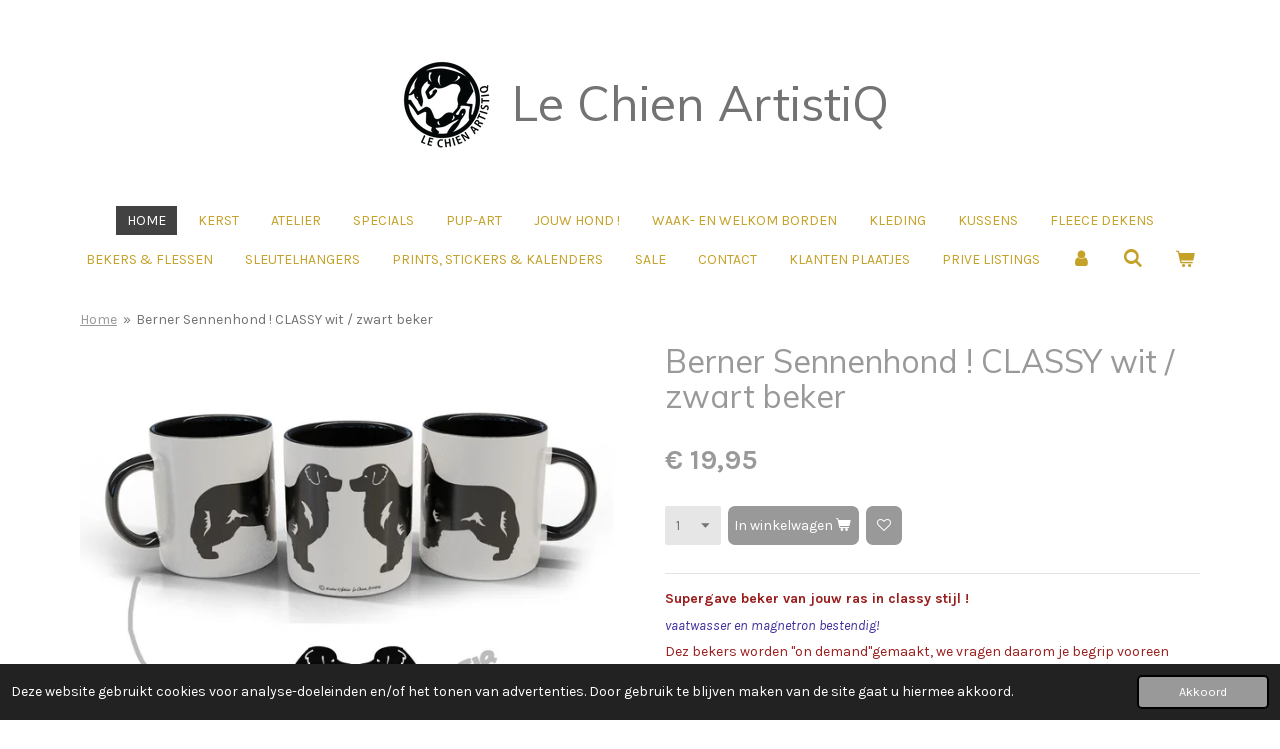

--- FILE ---
content_type: text/html; charset=UTF-8
request_url: https://www.lechienartistiq.nl/product/2829918/berner-sennenhond-classy-wit-zwart-beker
body_size: 15057
content:
<!DOCTYPE html>
<html lang="nl">
    <head>
        <meta http-equiv="Content-Type" content="text/html; charset=utf-8">
        <meta name="viewport" content="width=device-width, initial-scale=1.0, maximum-scale=5.0">
        <meta http-equiv="X-UA-Compatible" content="IE=edge">
        <link rel="canonical" href="https://www.lechienartistiq.nl/product/2829918/berner-sennenhond-classy-wit-zwart-beker">
        <link rel="sitemap" type="application/xml" href="https://www.lechienartistiq.nl/sitemap.xml">
        <meta property="og:title" content="Berner Sennenhond ! CLASSY wit / zwart beker | Le Chien Artistiq">
        <meta property="og:url" content="https://www.lechienartistiq.nl/product/2829918/berner-sennenhond-classy-wit-zwart-beker">
        <base href="https://www.lechienartistiq.nl/">
        <meta name="description" property="og:description" content="Supergave beker van jouw ras in classy stijl !
vaatwasser en magnetron bestendig!
Dez bekers worden &quot;on demand&quot;gemaakt, we vragen daarom je begrip vooreen levertijd van 3-4 weken na je bestelling.
kleuren kunnen in het echt afwijken door schermresolutie, lichtval, inkt en het bedrukte materiaal.
De kleuren zijn in het echt helderder en glanzender :)">
                <script nonce="70c6d5eedf2ef15c36c7374efd7fc089">
            
            window.JOUWWEB = window.JOUWWEB || {};
            window.JOUWWEB.application = window.JOUWWEB.application || {};
            window.JOUWWEB.application = {"backends":[{"domain":"jouwweb.nl","freeDomain":"jouwweb.site"},{"domain":"webador.com","freeDomain":"webadorsite.com"},{"domain":"webador.de","freeDomain":"webadorsite.com"},{"domain":"webador.fr","freeDomain":"webadorsite.com"},{"domain":"webador.es","freeDomain":"webadorsite.com"},{"domain":"webador.it","freeDomain":"webadorsite.com"},{"domain":"jouwweb.be","freeDomain":"jouwweb.site"},{"domain":"webador.ie","freeDomain":"webadorsite.com"},{"domain":"webador.co.uk","freeDomain":"webadorsite.com"},{"domain":"webador.at","freeDomain":"webadorsite.com"},{"domain":"webador.be","freeDomain":"webadorsite.com"},{"domain":"webador.ch","freeDomain":"webadorsite.com"},{"domain":"webador.ch","freeDomain":"webadorsite.com"},{"domain":"webador.mx","freeDomain":"webadorsite.com"},{"domain":"webador.com","freeDomain":"webadorsite.com"},{"domain":"webador.dk","freeDomain":"webadorsite.com"},{"domain":"webador.se","freeDomain":"webadorsite.com"},{"domain":"webador.no","freeDomain":"webadorsite.com"},{"domain":"webador.fi","freeDomain":"webadorsite.com"},{"domain":"webador.ca","freeDomain":"webadorsite.com"},{"domain":"webador.ca","freeDomain":"webadorsite.com"},{"domain":"webador.pl","freeDomain":"webadorsite.com"},{"domain":"webador.com.au","freeDomain":"webadorsite.com"},{"domain":"webador.nz","freeDomain":"webadorsite.com"}],"editorLocale":"nl-NL","editorTimezone":"Europe\/Amsterdam","editorLanguage":"nl","analytics4TrackingId":"G-E6PZPGE4QM","analyticsDimensions":[],"backendDomain":"www.jouwweb.nl","backendShortDomain":"jouwweb.nl","backendKey":"jouwweb-nl","freeWebsiteDomain":"jouwweb.site","noSsl":false,"build":{"reference":"bdb0db9"},"linkHostnames":["www.jouwweb.nl","www.webador.com","www.webador.de","www.webador.fr","www.webador.es","www.webador.it","www.jouwweb.be","www.webador.ie","www.webador.co.uk","www.webador.at","www.webador.be","www.webador.ch","fr.webador.ch","www.webador.mx","es.webador.com","www.webador.dk","www.webador.se","www.webador.no","www.webador.fi","www.webador.ca","fr.webador.ca","www.webador.pl","www.webador.com.au","www.webador.nz"],"assetsUrl":"https:\/\/assets.jwwb.nl","loginUrl":"https:\/\/www.jouwweb.nl\/inloggen","publishUrl":"https:\/\/www.jouwweb.nl\/v2\/website\/1136941\/publish-proxy","adminUserOrIp":false,"pricing":{"plans":{"lite":{"amount":"700","currency":"EUR"},"pro":{"amount":"1200","currency":"EUR"},"business":{"amount":"2400","currency":"EUR"}},"yearlyDiscount":{"price":{"amount":"4800","currency":"EUR"},"ratio":0.17,"percent":"17%","discountPrice":{"amount":"4800","currency":"EUR"},"termPricePerMonth":{"amount":"2400","currency":"EUR"},"termPricePerYear":{"amount":"24000","currency":"EUR"}}},"hcUrl":{"add-product-variants":"https:\/\/help.jouwweb.nl\/hc\/nl\/articles\/28594307773201","basic-vs-advanced-shipping":"https:\/\/help.jouwweb.nl\/hc\/nl\/articles\/28594268794257","html-in-head":"https:\/\/help.jouwweb.nl\/hc\/nl\/articles\/28594336422545","link-domain-name":"https:\/\/help.jouwweb.nl\/hc\/nl\/articles\/28594325307409","optimize-for-mobile":"https:\/\/help.jouwweb.nl\/hc\/nl\/articles\/28594312927121","seo":"https:\/\/help.jouwweb.nl\/hc\/nl\/sections\/28507243966737","transfer-domain-name":"https:\/\/help.jouwweb.nl\/hc\/nl\/articles\/28594325232657","website-not-secure":"https:\/\/help.jouwweb.nl\/hc\/nl\/articles\/28594252935825"}};
            window.JOUWWEB.brand = {"type":"jouwweb","name":"JouwWeb","domain":"JouwWeb.nl","supportEmail":"support@jouwweb.nl"};
                    
                window.JOUWWEB = window.JOUWWEB || {};
                window.JOUWWEB.websiteRendering = {"locale":"nl-NL","timezone":"Europe\/Amsterdam","routes":{"api\/upload\/product-field":"\/_api\/upload\/product-field","checkout\/cart":"\/winkelwagen","payment":"\/bestelling-afronden\/:publicOrderId","payment\/forward":"\/bestelling-afronden\/:publicOrderId\/forward","public-order":"\/bestelling\/:publicOrderId","checkout\/authorize":"\/winkelwagen\/authorize\/:gateway","wishlist":"\/verlanglijst"}};
                                                    window.JOUWWEB.website = {"id":1136941,"locale":"nl-NL","enabled":true,"title":"Le Chien Artistiq","hasTitle":true,"roleOfLoggedInUser":null,"ownerLocale":"nl-NL","plan":"business","freeWebsiteDomain":"jouwweb.site","backendKey":"jouwweb-nl","currency":"EUR","defaultLocale":"nl-NL","url":"https:\/\/www.lechienartistiq.nl\/","homepageSegmentId":4446896,"category":"webshop","isOffline":false,"isPublished":true,"locales":["nl-NL"],"allowed":{"ads":false,"credits":true,"externalLinks":true,"slideshow":true,"customDefaultSlideshow":true,"hostedAlbums":true,"moderators":true,"mailboxQuota":10,"statisticsVisitors":true,"statisticsDetailed":true,"statisticsMonths":-1,"favicon":true,"password":true,"freeDomains":0,"freeMailAccounts":1,"canUseLanguages":true,"fileUpload":true,"legacyFontSize":false,"webshop":true,"products":-1,"imageText":false,"search":true,"audioUpload":true,"videoUpload":5000,"allowDangerousForms":false,"allowHtmlCode":true,"mobileBar":true,"sidebar":false,"poll":false,"allowCustomForms":true,"allowBusinessListing":true,"allowCustomAnalytics":true,"allowAccountingLink":true,"digitalProducts":true,"sitemapElement":false},"mobileBar":{"enabled":true,"theme":"accent","email":{"active":true,"value":"hello@lechienartistiq.nl"},"location":{"active":false},"phone":{"active":false},"whatsapp":{"active":true,"value":"+31623922419"},"social":{"active":true,"network":"facebook","value":"groups\/lechienartistiqNL"}},"webshop":{"enabled":true,"currency":"EUR","taxEnabled":true,"taxInclusive":true,"vatDisclaimerVisible":false,"orderNotice":"<p>Indien je speciale wensen hebt kun je deze doorgeven via het Opmerkingen-veld in de laatste stap.<\/p>","orderConfirmation":null,"freeShipping":false,"freeShippingAmount":"0.00","shippingDisclaimerVisible":false,"pickupAllowed":false,"couponAllowed":true,"detailsPageAvailable":true,"socialMediaVisible":true,"termsPage":null,"termsPageUrl":null,"extraTerms":null,"pricingVisible":true,"orderButtonVisible":true,"shippingAdvanced":false,"shippingAdvancedBackEnd":false,"soldOutVisible":true,"backInStockNotificationEnabled":false,"canAddProducts":true,"nextOrderNumber":20260001,"allowedServicePoints":[],"sendcloudConfigured":false,"sendcloudFallbackPublicKey":"a3d50033a59b4a598f1d7ce7e72aafdf","taxExemptionAllowed":false,"invoiceComment":"Le Chien ArtistiQ is not responsibe for TAX \/ VAT charged by your country.","emptyCartVisible":true,"minimumOrderPrice":null,"productNumbersEnabled":false,"wishlistEnabled":true,"hideTaxOnCart":false},"isTreatedAsWebshop":true};                            window.JOUWWEB.cart = {"products":[],"coupon":null,"shippingCountryCode":null,"shippingChoice":null,"breakdown":[]};                            window.JOUWWEB.scripts = ["website-rendering\/webshop"];                        window.parent.JOUWWEB.colorPalette = window.JOUWWEB.colorPalette;
        </script>
                <title>Berner Sennenhond ! CLASSY wit / zwart beker | Le Chien Artistiq</title>
                                                                            <meta property="og:image" content="https&#x3A;&#x2F;&#x2F;primary.jwwb.nl&#x2F;public&#x2F;w&#x2F;u&#x2F;g&#x2F;temp-adcczaruzgzwmeqzxtij&#x2F;yxnhtf&#x2F;classic-berner.jpg">
                                    <meta name="twitter:card" content="summary_large_image">
                        <meta property="twitter:image" content="https&#x3A;&#x2F;&#x2F;primary.jwwb.nl&#x2F;public&#x2F;w&#x2F;u&#x2F;g&#x2F;temp-adcczaruzgzwmeqzxtij&#x2F;yxnhtf&#x2F;classic-berner.jpg">
                                                    <script>
document.addEventListener('contextmenu',function(e){e.preventDefault();e.stopPropagation();});
document.addEventListener('copy',function(e){e.preventDefault();e.stopPropagation();});
document.addEventListener('cut',function(e){e.preventDefault();e.stopPropagation();});
</script>
<style>
.jw-album-image img, .jw-element-image img { pointer-events: none; -webkit-touch-callout: none; }
.pswp__share-tooltip .pswp__share--download { display: none; }
</style>                            <script src="https://plausible.io/js/script.manual.js" nonce="70c6d5eedf2ef15c36c7374efd7fc089" data-turbo-track="reload" defer data-domain="shard16.jouwweb.nl"></script>
<link rel="stylesheet" type="text/css" href="https://gfonts.jwwb.nl/css?display=fallback&amp;family=Karla%3A400%2C700%2C400italic%2C700italic%7CMuli%3A400%2C700%2C400italic%2C700italic" nonce="70c6d5eedf2ef15c36c7374efd7fc089" data-turbo-track="dynamic">
<script src="https://assets.jwwb.nl/assets/build/website-rendering/nl-NL.js?bust=af8dcdef13a1895089e9" nonce="70c6d5eedf2ef15c36c7374efd7fc089" data-turbo-track="reload" defer></script>
<script src="https://assets.jwwb.nl/assets/website-rendering/runtime.cee983c75391f900fb05.js?bust=4ce5de21b577bc4120dd" nonce="70c6d5eedf2ef15c36c7374efd7fc089" data-turbo-track="reload" defer></script>
<script src="https://assets.jwwb.nl/assets/website-rendering/812.881ee67943804724d5af.js?bust=78ab7ad7d6392c42d317" nonce="70c6d5eedf2ef15c36c7374efd7fc089" data-turbo-track="reload" defer></script>
<script src="https://assets.jwwb.nl/assets/website-rendering/main.5cc2a9179e0462270809.js?bust=47fa63093185ee0400ae" nonce="70c6d5eedf2ef15c36c7374efd7fc089" data-turbo-track="reload" defer></script>
<link rel="preload" href="https://assets.jwwb.nl/assets/website-rendering/styles.c611799110a447e67981.css?bust=226f06dc4f39cd5a64cc" as="style">
<link rel="preload" href="https://assets.jwwb.nl/assets/website-rendering/fonts/icons-website-rendering/font/website-rendering.woff2?bust=bd2797014f9452dadc8e" as="font" crossorigin>
<link rel="preconnect" href="https://gfonts.jwwb.nl">
<link rel="stylesheet" type="text/css" href="https://assets.jwwb.nl/assets/website-rendering/styles.c611799110a447e67981.css?bust=226f06dc4f39cd5a64cc" nonce="70c6d5eedf2ef15c36c7374efd7fc089" data-turbo-track="dynamic">
<link rel="preconnect" href="https://assets.jwwb.nl">
<link rel="stylesheet" type="text/css" href="https://primary.jwwb.nl/public/w/u/g/temp-adcczaruzgzwmeqzxtij/style.css?bust=1768823975" nonce="70c6d5eedf2ef15c36c7374efd7fc089" data-turbo-track="dynamic">    </head>
    <body
        id="top"
        class="jw-is-no-slideshow jw-header-is-image-text jw-is-segment-product jw-is-frontend jw-is-no-sidebar jw-is-no-messagebar jw-is-no-touch-device jw-is-no-mobile"
                                    data-jouwweb-page="2829918"
                                                data-jouwweb-segment-id="2829918"
                                                data-jouwweb-segment-type="product"
                                                data-template-threshold="1020"
                                                data-template-name="clean&#x7C;minimal"
                            itemscope
        itemtype="https://schema.org/Product"
    >
                                    <meta itemprop="url" content="https://www.lechienartistiq.nl/product/2829918/berner-sennenhond-classy-wit-zwart-beker">
        <a href="#main-content" class="jw-skip-link">
            Ga direct naar de hoofdinhoud        </a>
        <div class="jw-background"></div>
        <div class="jw-body">
            <div class="jw-mobile-menu jw-mobile-is-text js-mobile-menu">
            <button
            type="button"
            class="jw-mobile-menu__button jw-mobile-toggle"
            aria-label="Open / sluit menu"
        >
            <span class="jw-icon-burger"></span>
        </button>
        <div class="jw-mobile-header jw-mobile-header--image-text">
        <a            class="jw-mobile-header-content"
                            href="/"
                        >
                            <img class="jw-mobile-logo jw-mobile-logo--square" src="https://primary.jwwb.nl/public/w/u/g/temp-adcczaruzgzwmeqzxtij/kvq0lm/logo-1-01.png?enable-io=true&amp;enable=upscale&amp;height=70" srcset="https://primary.jwwb.nl/public/w/u/g/temp-adcczaruzgzwmeqzxtij/kvq0lm/logo-1-01.png?enable-io=true&amp;enable=upscale&amp;height=70 1x, https://primary.jwwb.nl/public/w/u/g/temp-adcczaruzgzwmeqzxtij/kvq0lm/logo-1-01.png?enable-io=true&amp;enable=upscale&amp;height=140&amp;quality=70 2x" alt="Le Chien Artistiq" title="Le Chien Artistiq">                                        <div class="jw-mobile-text">
                    Le Chien ArtistiQ                </div>
                    </a>
    </div>

        <a
        href="/winkelwagen"
        class="jw-mobile-menu__button jw-mobile-header-cart"
        aria-label="Bekijk winkelwagen"
    >
        <span class="jw-icon-badge-wrapper">
            <span class="website-rendering-icon-basket" aria-hidden="true"></span>
            <span class="jw-icon-badge hidden" aria-hidden="true"></span>
        </span>
    </a>
    
    </div>
    <div class="jw-mobile-menu-search jw-mobile-menu-search--hidden">
        <form
            action="/zoeken"
            method="get"
            class="jw-mobile-menu-search__box"
        >
            <input
                type="text"
                name="q"
                value=""
                placeholder="Zoeken..."
                class="jw-mobile-menu-search__input"
                aria-label="Zoeken"
            >
            <button type="submit" class="jw-btn jw-btn--style-flat jw-mobile-menu-search__button" aria-label="Zoeken">
                <span class="website-rendering-icon-search" aria-hidden="true"></span>
            </button>
            <button type="button" class="jw-btn jw-btn--style-flat jw-mobile-menu-search__button js-cancel-search" aria-label="Zoekopdracht annuleren">
                <span class="website-rendering-icon-cancel" aria-hidden="true"></span>
            </button>
        </form>
    </div>
            <div class="topmenu">
    <header>
        <div class="topmenu-inner js-topbar-content-container">
            <div class="jw-header-logo">
            <div
    id="jw-header-image-container"
    class="jw-header jw-header-image jw-header-image-toggle"
    style="flex-basis: 100px; max-width: 100px; flex-shrink: 1;"
>
            <a href="/">
        <img id="jw-header-image" data-image-id="60863800" srcset="https://primary.jwwb.nl/public/w/u/g/temp-adcczaruzgzwmeqzxtij/kvq0lm/logo-1-01.png?enable-io=true&amp;width=100 100w, https://primary.jwwb.nl/public/w/u/g/temp-adcczaruzgzwmeqzxtij/kvq0lm/logo-1-01.png?enable-io=true&amp;width=200 200w" class="jw-header-image" title="Le Chien Artistiq" style="" sizes="100px" width="100" height="100" intrinsicsize="100.00 x 100.00" alt="Le Chien Artistiq">                </a>
    </div>
        <div
    class="jw-header jw-header-title-container jw-header-text jw-header-text-toggle"
    data-stylable="true"
>
    <a        id="jw-header-title"
        class="jw-header-title"
                    href="/"
            >
        Le Chien ArtistiQ    </a>
</div>
</div>
            <nav class="menu jw-menu-copy">
                <ul
    id="jw-menu"
    class="jw-menu jw-menu-horizontal"
            >
            <li
    class="jw-menu-item jw-menu-is-active"
>
        <a        class="jw-menu-link js-active-menu-item"
        href="/"                                            data-page-link-id="4446896"
                            >
                <span class="">
            Home        </span>
            </a>
                </li>
            <li
    class="jw-menu-item"
>
        <a        class="jw-menu-link"
        href="/kerst"                                            data-page-link-id="31864960"
                            >
                <span class="">
            Kerst        </span>
            </a>
                </li>
            <li
    class="jw-menu-item"
>
        <a        class="jw-menu-link"
        href="/atelier"                                            data-page-link-id="8556390"
                            >
                <span class="">
            ATELIER        </span>
            </a>
                </li>
            <li
    class="jw-menu-item"
>
        <a        class="jw-menu-link"
        href="/specials"                                            data-page-link-id="15787440"
                            >
                <span class="">
            Specials        </span>
            </a>
                </li>
            <li
    class="jw-menu-item"
>
        <a        class="jw-menu-link"
        href="/pup-art"                                            data-page-link-id="4446934"
                            >
                <span class="">
            PUP-ART        </span>
            </a>
                </li>
            <li
    class="jw-menu-item"
>
        <a        class="jw-menu-link"
        href="/jouw-hond"                                            data-page-link-id="6822512"
                            >
                <span class="">
            JOUW HOND !        </span>
            </a>
                </li>
            <li
    class="jw-menu-item"
>
        <a        class="jw-menu-link"
        href="/waak-en-welkom-borden"                                            data-page-link-id="7982179"
                            >
                <span class="">
            WAAK- en WELKOM BORDEN        </span>
            </a>
                </li>
            <li
    class="jw-menu-item"
>
        <a        class="jw-menu-link"
        href="/kleding"                                            data-page-link-id="6795944"
                            >
                <span class="">
            KLEDING        </span>
            </a>
                </li>
            <li
    class="jw-menu-item"
>
        <a        class="jw-menu-link"
        href="/kussens"                                            data-page-link-id="5834213"
                            >
                <span class="">
            KUSSENS        </span>
            </a>
                </li>
            <li
    class="jw-menu-item"
>
        <a        class="jw-menu-link"
        href="/fleece-dekens"                                            data-page-link-id="26954684"
                            >
                <span class="">
            FLEECE DEKENS        </span>
            </a>
                </li>
            <li
    class="jw-menu-item"
>
        <a        class="jw-menu-link"
        href="/bekers-flessen"                                            data-page-link-id="7982256"
                            >
                <span class="">
            BEKERS &amp; FLESSEN        </span>
            </a>
                </li>
            <li
    class="jw-menu-item"
>
        <a        class="jw-menu-link"
        href="/sleutelhangers"                                            data-page-link-id="8556504"
                            >
                <span class="">
            SLEUTELHANGERS        </span>
            </a>
                </li>
            <li
    class="jw-menu-item"
>
        <a        class="jw-menu-link"
        href="/prints-stickers-kalenders"                                            data-page-link-id="7982297"
                            >
                <span class="">
            PRINTS, STICKERS &amp; KALENDERS        </span>
            </a>
                </li>
            <li
    class="jw-menu-item"
>
        <a        class="jw-menu-link"
        href="/sale"                                            data-page-link-id="7982333"
                            >
                <span class="">
            SALE        </span>
            </a>
                </li>
            <li
    class="jw-menu-item"
>
        <a        class="jw-menu-link"
        href="/contact"                                            data-page-link-id="4610616"
                            >
                <span class="">
            Contact        </span>
            </a>
                </li>
            <li
    class="jw-menu-item"
>
        <a        class="jw-menu-link"
        href="/klanten-plaatjes"                                            data-page-link-id="9735037"
                            >
                <span class="">
            Klanten Plaatjes        </span>
            </a>
                </li>
            <li
    class="jw-menu-item"
>
        <a        class="jw-menu-link"
        href="/prive-listings"                                            data-page-link-id="10513840"
                            >
                <span class="">
            Prive Listings        </span>
            </a>
                </li>
            <li
    class="jw-menu-item"
>
        <a        class="jw-menu-link jw-menu-link--icon"
        href="/account"                                                            title="Account"
            >
                                <span class="website-rendering-icon-user"></span>
                            <span class="hidden-desktop-horizontal-menu">
            Account        </span>
            </a>
                </li>
            <li
    class="jw-menu-item jw-menu-search-item"
>
        <button        class="jw-menu-link jw-menu-link--icon jw-text-button"
                                                                    title="Zoeken"
            >
                                <span class="website-rendering-icon-search"></span>
                            <span class="hidden-desktop-horizontal-menu">
            Zoeken        </span>
            </button>
                
            <div class="jw-popover-container jw-popover-container--inline is-hidden">
                <div class="jw-popover-backdrop"></div>
                <div class="jw-popover">
                    <div class="jw-popover__arrow"></div>
                    <div class="jw-popover__content jw-section-white">
                        <form  class="jw-search" action="/zoeken" method="get">
                            
                            <input class="jw-search__input" type="text" name="q" value="" placeholder="Zoeken..." aria-label="Zoeken" >
                            <button class="jw-search__submit" type="submit" aria-label="Zoeken">
                                <span class="website-rendering-icon-search" aria-hidden="true"></span>
                            </button>
                        </form>
                    </div>
                </div>
            </div>
                        </li>
            <li
    class="jw-menu-item jw-menu-wishlist-item js-menu-wishlist-item jw-menu-wishlist-item--hidden"
>
        <a        class="jw-menu-link jw-menu-link--icon"
        href="/verlanglijst"                                                            title="Verlanglijst"
            >
                                    <span class="jw-icon-badge-wrapper">
                        <span class="website-rendering-icon-heart"></span>
                                            <span class="jw-icon-badge hidden">
                    0                </span>
                            <span class="hidden-desktop-horizontal-menu">
            Verlanglijst        </span>
            </a>
                </li>
            <li
    class="jw-menu-item js-menu-cart-item "
>
        <a        class="jw-menu-link jw-menu-link--icon"
        href="/winkelwagen"                                                            title="Winkelwagen"
            >
                                    <span class="jw-icon-badge-wrapper">
                        <span class="website-rendering-icon-basket"></span>
                                            <span class="jw-icon-badge hidden">
                    0                </span>
                            <span class="hidden-desktop-horizontal-menu">
            Winkelwagen        </span>
            </a>
                </li>
    
    </ul>

    <script nonce="70c6d5eedf2ef15c36c7374efd7fc089" id="jw-mobile-menu-template" type="text/template">
        <ul id="jw-menu" class="jw-menu jw-menu-horizontal jw-menu-spacing--mobile-bar">
                            <li
    class="jw-menu-item jw-menu-search-item"
>
                
                 <li class="jw-menu-item jw-mobile-menu-search-item">
                    <form class="jw-search" action="/zoeken" method="get">
                        <input class="jw-search__input" type="text" name="q" value="" placeholder="Zoeken..." aria-label="Zoeken">
                        <button class="jw-search__submit" type="submit" aria-label="Zoeken">
                            <span class="website-rendering-icon-search" aria-hidden="true"></span>
                        </button>
                    </form>
                </li>
                        </li>
                            <li
    class="jw-menu-item jw-menu-is-active"
>
        <a        class="jw-menu-link js-active-menu-item"
        href="/"                                            data-page-link-id="4446896"
                            >
                <span class="">
            Home        </span>
            </a>
                </li>
                            <li
    class="jw-menu-item"
>
        <a        class="jw-menu-link"
        href="/kerst"                                            data-page-link-id="31864960"
                            >
                <span class="">
            Kerst        </span>
            </a>
                </li>
                            <li
    class="jw-menu-item"
>
        <a        class="jw-menu-link"
        href="/atelier"                                            data-page-link-id="8556390"
                            >
                <span class="">
            ATELIER        </span>
            </a>
                </li>
                            <li
    class="jw-menu-item"
>
        <a        class="jw-menu-link"
        href="/specials"                                            data-page-link-id="15787440"
                            >
                <span class="">
            Specials        </span>
            </a>
                </li>
                            <li
    class="jw-menu-item"
>
        <a        class="jw-menu-link"
        href="/pup-art"                                            data-page-link-id="4446934"
                            >
                <span class="">
            PUP-ART        </span>
            </a>
                </li>
                            <li
    class="jw-menu-item"
>
        <a        class="jw-menu-link"
        href="/jouw-hond"                                            data-page-link-id="6822512"
                            >
                <span class="">
            JOUW HOND !        </span>
            </a>
                </li>
                            <li
    class="jw-menu-item"
>
        <a        class="jw-menu-link"
        href="/waak-en-welkom-borden"                                            data-page-link-id="7982179"
                            >
                <span class="">
            WAAK- en WELKOM BORDEN        </span>
            </a>
                </li>
                            <li
    class="jw-menu-item"
>
        <a        class="jw-menu-link"
        href="/kleding"                                            data-page-link-id="6795944"
                            >
                <span class="">
            KLEDING        </span>
            </a>
                </li>
                            <li
    class="jw-menu-item"
>
        <a        class="jw-menu-link"
        href="/kussens"                                            data-page-link-id="5834213"
                            >
                <span class="">
            KUSSENS        </span>
            </a>
                </li>
                            <li
    class="jw-menu-item"
>
        <a        class="jw-menu-link"
        href="/fleece-dekens"                                            data-page-link-id="26954684"
                            >
                <span class="">
            FLEECE DEKENS        </span>
            </a>
                </li>
                            <li
    class="jw-menu-item"
>
        <a        class="jw-menu-link"
        href="/bekers-flessen"                                            data-page-link-id="7982256"
                            >
                <span class="">
            BEKERS &amp; FLESSEN        </span>
            </a>
                </li>
                            <li
    class="jw-menu-item"
>
        <a        class="jw-menu-link"
        href="/sleutelhangers"                                            data-page-link-id="8556504"
                            >
                <span class="">
            SLEUTELHANGERS        </span>
            </a>
                </li>
                            <li
    class="jw-menu-item"
>
        <a        class="jw-menu-link"
        href="/prints-stickers-kalenders"                                            data-page-link-id="7982297"
                            >
                <span class="">
            PRINTS, STICKERS &amp; KALENDERS        </span>
            </a>
                </li>
                            <li
    class="jw-menu-item"
>
        <a        class="jw-menu-link"
        href="/sale"                                            data-page-link-id="7982333"
                            >
                <span class="">
            SALE        </span>
            </a>
                </li>
                            <li
    class="jw-menu-item"
>
        <a        class="jw-menu-link"
        href="/contact"                                            data-page-link-id="4610616"
                            >
                <span class="">
            Contact        </span>
            </a>
                </li>
                            <li
    class="jw-menu-item"
>
        <a        class="jw-menu-link"
        href="/klanten-plaatjes"                                            data-page-link-id="9735037"
                            >
                <span class="">
            Klanten Plaatjes        </span>
            </a>
                </li>
                            <li
    class="jw-menu-item"
>
        <a        class="jw-menu-link"
        href="/prive-listings"                                            data-page-link-id="10513840"
                            >
                <span class="">
            Prive Listings        </span>
            </a>
                </li>
                            <li
    class="jw-menu-item"
>
        <a        class="jw-menu-link jw-menu-link--icon"
        href="/account"                                                            title="Account"
            >
                                <span class="website-rendering-icon-user"></span>
                            <span class="hidden-desktop-horizontal-menu">
            Account        </span>
            </a>
                </li>
                            <li
    class="jw-menu-item jw-menu-wishlist-item js-menu-wishlist-item jw-menu-wishlist-item--hidden"
>
        <a        class="jw-menu-link jw-menu-link--icon"
        href="/verlanglijst"                                                            title="Verlanglijst"
            >
                                    <span class="jw-icon-badge-wrapper">
                        <span class="website-rendering-icon-heart"></span>
                                            <span class="jw-icon-badge hidden">
                    0                </span>
                            <span class="hidden-desktop-horizontal-menu">
            Verlanglijst        </span>
            </a>
                </li>
            
                    </ul>
    </script>
            </nav>
        </div>
    </header>
</div>
<script nonce="70c6d5eedf2ef15c36c7374efd7fc089">
    var backgroundElement = document.querySelector('.jw-background');

    JOUWWEB.templateConfig = {
        header: {
            selector: '.topmenu',
            mobileSelector: '.jw-mobile-menu',
            updatePusher: function (height, state) {

                if (state === 'desktop') {
                    // Expose the header height as a custom property so
                    // we can use this to set the background height in CSS.
                    if (backgroundElement && height) {
                        backgroundElement.setAttribute('style', '--header-height: ' + height + 'px;');
                    }
                } else if (state === 'mobile') {
                    $('.jw-menu-clone .jw-menu').css('margin-top', height);
                }
            },
        },
    };
</script>
<div class="main-content">
    
<main id="main-content" class="block-content">
    <div data-section-name="content" class="jw-section jw-section-content jw-responsive">
        <div class="jw-strip jw-strip--default jw-strip--style-color jw-strip--primary jw-strip--color-default jw-strip--padding-start"><div class="jw-strip__content-container"><div class="jw-strip__content jw-responsive">    
                        <nav class="jw-breadcrumbs" aria-label="Kruimelpad"><ol><li><a href="/" class="jw-breadcrumbs__link">Home</a></li><li><span class="jw-breadcrumbs__separator" aria-hidden="true">&raquo;</span><a href="/product/2829918/berner-sennenhond-classy-wit-zwart-beker" class="jw-breadcrumbs__link jw-breadcrumbs__link--current" aria-current="page">Berner Sennenhond ! CLASSY wit / zwart beker</a></li></ol></nav>    <div
        class="product-page js-product-container"
        data-webshop-product="&#x7B;&quot;id&quot;&#x3A;2829918,&quot;title&quot;&#x3A;&quot;Berner&#x20;Sennenhond&#x20;&#x21;&#x20;CLASSY&#x20;wit&#x20;&#x5C;&#x2F;&#x20;zwart&#x20;beker&quot;,&quot;url&quot;&#x3A;&quot;&#x5C;&#x2F;product&#x5C;&#x2F;2829918&#x5C;&#x2F;berner-sennenhond-classy-wit-zwart-beker&quot;,&quot;variants&quot;&#x3A;&#x5B;&#x7B;&quot;id&quot;&#x3A;9571131,&quot;stock&quot;&#x3A;0,&quot;limited&quot;&#x3A;false,&quot;propertyValueIds&quot;&#x3A;&#x5B;&#x5D;&#x7D;&#x5D;,&quot;image&quot;&#x3A;&#x7B;&quot;id&quot;&#x3A;33630779,&quot;url&quot;&#x3A;&quot;https&#x3A;&#x5C;&#x2F;&#x5C;&#x2F;primary.jwwb.nl&#x5C;&#x2F;public&#x5C;&#x2F;w&#x5C;&#x2F;u&#x5C;&#x2F;g&#x5C;&#x2F;temp-adcczaruzgzwmeqzxtij&#x5C;&#x2F;classic-berner.jpg&quot;,&quot;width&quot;&#x3A;800,&quot;height&quot;&#x3A;800&#x7D;&#x7D;"
        data-is-detail-view="1"
    >
                <div class="product-page__top">
            <h1 class="product-page__heading" itemprop="name">
                Berner Sennenhond ! CLASSY wit / zwart beker            </h1>
                                </div>
                                <div class="product-page__image-container">
                <div
                    class="image-gallery image-gallery--single-item"
                    role="group"
                    aria-roledescription="carousel"
                    aria-label="Productafbeeldingen"
                >
                    <div class="image-gallery__main">
                        <div
                            class="image-gallery__slides"
                            aria-live="polite"
                            aria-atomic="false"
                        >
                                                                                            <div
                                    class="image-gallery__slide-container"
                                    role="group"
                                    aria-roledescription="slide"
                                    aria-hidden="false"
                                    aria-label="1 van 1"
                                >
                                    <a
                                        class="image-gallery__slide-item"
                                        href="https://primary.jwwb.nl/public/w/u/g/temp-adcczaruzgzwmeqzxtij/yxnhtf/classic-berner.jpg"
                                        data-width="1181"
                                        data-height="1181"
                                        data-image-id="33630779"
                                        tabindex="0"
                                    >
                                        <div class="image-gallery__slide-image">
                                            <img
                                                                                                    itemprop="image"
                                                    alt="Berner&#x20;Sennenhond&#x20;&#x21;&#x20;CLASSY&#x20;wit&#x20;&#x2F;&#x20;zwart&#x20;beker"
                                                                                                src="https://primary.jwwb.nl/public/w/u/g/temp-adcczaruzgzwmeqzxtij/classic-berner.jpg?enable-io=true&enable=upscale&width=600"
                                                srcset="https://primary.jwwb.nl/public/w/u/g/temp-adcczaruzgzwmeqzxtij/yxnhtf/classic-berner.jpg?enable-io=true&width=600 600w"
                                                sizes="(min-width: 1020px) 50vw, 100vw"
                                                width="1181"
                                                height="1181"
                                            >
                                        </div>
                                    </a>
                                </div>
                                                    </div>
                        <div class="image-gallery__controls">
                            <button
                                type="button"
                                class="image-gallery__control image-gallery__control--prev image-gallery__control--disabled"
                                aria-label="Vorige afbeelding"
                            >
                                <span class="website-rendering-icon-left-open-big"></span>
                            </button>
                            <button
                                type="button"
                                class="image-gallery__control image-gallery__control--next image-gallery__control--disabled"
                                aria-label="Volgende afbeelding"
                            >
                                <span class="website-rendering-icon-right-open-big"></span>
                            </button>
                        </div>
                    </div>
                                    </div>
            </div>
                <div class="product-page__container">
            <div itemprop="offers" itemscope itemtype="https://schema.org/Offer">
                                <meta itemprop="availability" content="https://schema.org/InStock">
                                                        <meta itemprop="price" content="19.95">
                    <meta itemprop="priceCurrency" content="EUR">
                    <div class="product-page__price-container">
                        <div class="product__price js-product-container__price">
                            <span class="product__price__price">€ 19,95</span>
                        </div>
                        <div class="product__free-shipping-motivator js-product-container__free-shipping-motivator"></div>
                    </div>
                                                </div>
                                    <div class="product-page__button-container">
                                    <div
    class="product-quantity-input"
    data-max-shown-quantity="10"
    data-max-quantity="-1"
    data-product-variant-id="9571131"
    data-removable="false"
    >
    <label>
        <span class="product-quantity-input__label">
            Aantal        </span>
        <input
            min="1"
                        value="1"
            class="jw-element-form-input-text product-quantity-input__input"
            type="number"
                    />
        <select
            class="jw-element-form-input-text product-quantity-input__select hidden"
                    >
        </select>
    </label>
    </div>
                                <button
    type="button"
    class="jw-btn product__add-to-cart js-product-container__button jw-btn--size-medium"
    title="In&#x20;winkelwagen"
        >
    <span>In winkelwagen</span>
</button>
                
<button
    type="button"
    class="jw-btn jw-btn--icon-only product__add-to-wishlist js-product-container__wishlist-button jw-btn--size-medium"
    title="Toevoegen&#x20;aan&#x20;verlanglijst"
    aria-label="Toevoegen&#x20;aan&#x20;verlanglijst"
    >
    <span>
        <i class="js-product-container__add-to-wishlist_icon website-rendering-icon-heart-empty" aria-hidden="true"></i>
    </span>
</button>
            </div>
            <div class="product-page__button-notice hidden js-product-container__button-notice"></div>
            
                            <div class="product-page__description" itemprop="description">
                                        <p><strong><span style="color: #9a1e1e;">Supergave beker van jouw ras in classy stijl !</span></strong></p>
<p><span style="color: #3e2f9d;"><em>vaatwasser en magnetron bestendig!</em></span></p>
<p><span style="color: #9a1e1e;">Dez bekers worden "on demand"gemaakt, we vragen daarom je begrip vooreen levertijd van 3-4 weken na je bestelling.</span></p>
<p><span style="color: #3e2f9d;">kleuren kunnen in het echt afwijken door schermresolutie, lichtval, inkt en het bedrukte materiaal.</span></p>
<p><span style="color: #3e2f9d;">De kleuren zijn in het echt helderder en glanzender :)</span></p>                </div>
                                                    <div class="product-page__social">
                    <div
    id="jw-element-"
    data-jw-element-id=""
        class="jw-tree-node jw-element jw-social-share jw-node-is-first-child jw-node-is-last-child"
>
    <div class="jw-element-social-share" style="text-align: left">
    <div class="share-button-container share-button-container--buttons-mini share-button-container--align-left jw-element-content">
                                                                <a
                    class="share-button share-button--facebook jw-element-social-share-button jw-element-social-share-button-facebook "
                                            href=""
                        data-href-template="http://www.facebook.com/sharer/sharer.php?u=[url]"
                                                            rel="nofollow noopener noreferrer"
                    target="_blank"
                >
                    <span class="share-button__icon website-rendering-icon-facebook"></span>
                    <span class="share-button__label">Delen</span>
                </a>
                                                                            <a
                    class="share-button share-button--twitter jw-element-social-share-button jw-element-social-share-button-twitter "
                                            href=""
                        data-href-template="http://x.com/intent/post?text=[url]"
                                                            rel="nofollow noopener noreferrer"
                    target="_blank"
                >
                    <span class="share-button__icon website-rendering-icon-x-logo"></span>
                    <span class="share-button__label">Deel</span>
                </a>
                                                                            <a
                    class="share-button share-button--linkedin jw-element-social-share-button jw-element-social-share-button-linkedin "
                                            href=""
                        data-href-template="http://www.linkedin.com/shareArticle?mini=true&amp;url=[url]"
                                                            rel="nofollow noopener noreferrer"
                    target="_blank"
                >
                    <span class="share-button__icon website-rendering-icon-linkedin"></span>
                    <span class="share-button__label">Share</span>
                </a>
                                                                                        <a
                    class="share-button share-button--whatsapp jw-element-social-share-button jw-element-social-share-button-whatsapp  share-button--mobile-only"
                                            href=""
                        data-href-template="whatsapp://send?text=[url]"
                                                            rel="nofollow noopener noreferrer"
                    target="_blank"
                >
                    <span class="share-button__icon website-rendering-icon-whatsapp"></span>
                    <span class="share-button__label">Delen</span>
                </a>
                                    </div>
    </div>
</div>                </div>
                    </div>
    </div>

    </div></div></div>
<div class="product-page__content">
    <div
    id="jw-element-99260863"
    data-jw-element-id="99260863"
        class="jw-tree-node jw-element jw-strip-root jw-tree-container jw-responsive jw-node-is-first-child jw-node-is-last-child"
>
    <div
    id="jw-element-344020000"
    data-jw-element-id="344020000"
        class="jw-tree-node jw-element jw-strip jw-tree-container jw-tree-container--empty jw-responsive jw-strip--default jw-strip--style-color jw-strip--color-default jw-strip--padding-both jw-node-is-first-child jw-strip--primary jw-node-is-last-child"
>
    <div class="jw-strip__content-container"><div class="jw-strip__content jw-responsive"></div></div></div></div></div>
            </div>
</main>
    </div>
<footer class="block-footer">
    <div
        data-section-name="footer"
        class="jw-section jw-section-footer jw-responsive"
    >
                <div class="jw-strip jw-strip--default jw-strip--style-color jw-strip--primary jw-strip--color-default jw-strip--padding-both"><div class="jw-strip__content-container"><div class="jw-strip__content jw-responsive">            <div
    id="jw-element-77165717"
    data-jw-element-id="77165717"
        class="jw-tree-node jw-element jw-simple-root jw-tree-container jw-responsive jw-node-is-first-child jw-node-is-last-child"
>
    <div
    id="jw-element-599654530"
    data-jw-element-id="599654530"
        class="jw-tree-node jw-element jw-product-gallery jw-node-is-first-child"
>
        <div class="jw-element-loader">
        <span class="jw-spinner"></span>
    </div>

    
    
            <ul class="product-gallery product-gallery--style-bordered product-gallery--size-md product-gallery--align-center">
                            <li class="product-gallery__item product-gallery__item--has-button product-gallery__item--has-wishlist-button product-gallery__item--has-options">
            <div
                class="product-gallery__content js-product-container"
                data-webshop-product="&#x7B;&quot;id&quot;&#x3A;16907086,&quot;title&quot;&#x3A;&quot;COMIC&#x20;KERSTCIRKEL&#x20;van&#x20;jouw&#x20;favoriete&#x20;ras&#x20;&#x5C;&#x2F;&#x20;rassen&quot;,&quot;url&quot;&#x3A;&quot;&#x5C;&#x2F;product&#x5C;&#x2F;16907086&#x5C;&#x2F;comic-kerstcirkel-van-jouw-favoriete-ras-rassen&quot;,&quot;variants&quot;&#x3A;&#x5B;&#x7B;&quot;id&quot;&#x3A;59801966,&quot;stock&quot;&#x3A;0,&quot;limited&quot;&#x3A;false,&quot;propertyValueIds&quot;&#x3A;&#x5B;23821454&#x5D;&#x7D;,&#x7B;&quot;id&quot;&#x3A;59801967,&quot;stock&quot;&#x3A;0,&quot;limited&quot;&#x3A;false,&quot;propertyValueIds&quot;&#x3A;&#x5B;23821455&#x5D;&#x7D;&#x5D;,&quot;image&quot;&#x3A;&#x7B;&quot;id&quot;&#x3A;143729564,&quot;url&quot;&#x3A;&quot;https&#x3A;&#x5C;&#x2F;&#x5C;&#x2F;primary.jwwb.nl&#x5C;&#x2F;public&#x5C;&#x2F;w&#x5C;&#x2F;u&#x5C;&#x2F;g&#x5C;&#x2F;temp-adcczaruzgzwmeqzxtij&#x5C;&#x2F;cirkel-standard.jpg&quot;,&quot;width&quot;&#x3A;800,&quot;height&quot;&#x3A;800&#x7D;,&quot;orderFromDetailsPage&quot;&#x3A;true&#x7D;"
            >
                <div class="product-gallery__image-container">
                    <div class="product-sticker">NIEUW</div>
                    <a data-segment-type="product" data-segment-id="16907086" href="/product/16907086/comic-kerstcirkel-van-jouw-favoriete-ras-rassen" class="js-jouwweb-segment js-allow-link-click product-gallery__image">                                            <div class="product-image">                            <img
                                class="product-image__image product-image__image--main"
                                loading="lazy"
                                src="https&#x3A;&#x2F;&#x2F;primary.jwwb.nl&#x2F;public&#x2F;w&#x2F;u&#x2F;g&#x2F;temp-adcczaruzgzwmeqzxtij&#x2F;cirkel-high.jpg&#x3F;enable-io&#x3D;true&amp;fit&#x3D;bounds&amp;width&#x3D;540&amp;height&#x3D;540&amp;quality&#x3D;40"
                                                                alt="COMIC&#x20;KERSTCIRKEL&#x20;van&#x20;jouw&#x20;favoriete&#x20;ras&#x20;&#x2F;&#x20;rassen"
                                width="540"
                                height="540"
                                sizes="(min-width: 1px) 270px"
                            >
                        </div>
                                        </a>                </div>
                <div class="product-gallery__info-container">
                    <div class="product-gallery__details">
                        <a data-segment-type="product" data-segment-id="16907086" href="/product/16907086/comic-kerstcirkel-van-jouw-favoriete-ras-rassen" class="js-jouwweb-segment js-allow-link-click product-gallery__name">                        COMIC KERSTCIRKEL van jouw favoriete ras / rassen                        </a>                                                    <span class="product-gallery__price js-product-container__price">
                                <span class="product__price__price">€ 29,95</span>
                            </span>
                                            </div>
                    <div class="product-gallery__expand-container">
                        <div class="product__variants jw-select">
    <select
        class="product__variants-select jw-select__input js-product-container__options jw-element-form-input-text"
        aria-label="Afmeting"
    >
        <optgroup label="Afmeting"></optgroup>
                    <option
                value="59801966"
                data-price-html="&lt;span class=&quot;product__price__price&quot;&gt;€ 29,95&lt;/span&gt;
"
                selected            >
                30x30cm                                    - € 29,95                            </option>
                    <option
                value="59801967"
                data-price-html="&lt;span class=&quot;product__price__price&quot;&gt;€ 39,95&lt;/span&gt;
"
                            >
                40x40cm                                    - € 39,95                            </option>
            </select>
</div>

                                                    <div class="product-gallery__button-container">
                                <div class="product__button-notice hidden js-product-container__button-notice"></div>
<button
    type="button"
    class="jw-btn product__add-to-cart js-product-container__button jw-btn--size-small"
    title="Bekijk&#x20;details"
        >
    <span>Bekijk details</span>
</button>
                                
<button
    type="button"
    class="jw-btn jw-btn--icon-only product__add-to-wishlist js-product-container__wishlist-button jw-btn--size-small"
    title="Toevoegen&#x20;aan&#x20;verlanglijst"
    aria-label="Toevoegen&#x20;aan&#x20;verlanglijst"
    >
    <span>
        <i class="js-product-container__add-to-wishlist_icon website-rendering-icon-heart-empty" aria-hidden="true"></i>
    </span>
</button>
                            </div>
                                            </div>
                </div>
            </div>
        </li>
                            <li class="product-gallery__item product-gallery__item--has-button product-gallery__item--has-wishlist-button product-gallery__item--has-options">
            <div
                class="product-gallery__content js-product-container"
                data-webshop-product="&#x7B;&quot;id&quot;&#x3A;17064185,&quot;title&quot;&#x3A;&quot;SILHOUET&#x20;KERSTBORD&#x20;stabij&#x20;&#x5C;&#x2F;&#x20;stabyhoun&quot;,&quot;url&quot;&#x3A;&quot;&#x5C;&#x2F;product&#x5C;&#x2F;17064185&#x5C;&#x2F;silhouet-kerstbord-stabij-stabyhoun&quot;,&quot;variants&quot;&#x3A;&#x5B;&#x7B;&quot;id&quot;&#x3A;60369607,&quot;stock&quot;&#x3A;0,&quot;limited&quot;&#x3A;false,&quot;propertyValueIds&quot;&#x3A;&#x5B;24037526&#x5D;,&quot;image&quot;&#x3A;&#x7B;&quot;id&quot;&#x3A;145667038,&quot;url&quot;&#x3A;&quot;https&#x3A;&#x5C;&#x2F;&#x5C;&#x2F;primary.jwwb.nl&#x5C;&#x2F;public&#x5C;&#x2F;w&#x5C;&#x2F;u&#x5C;&#x2F;g&#x5C;&#x2F;temp-adcczaruzgzwmeqzxtij&#x5C;&#x2F;fb_img_1733689036185-standard.jpg&quot;,&quot;width&quot;&#x3A;800,&quot;height&quot;&#x3A;800&#x7D;&#x7D;,&#x7B;&quot;id&quot;&#x3A;60369608,&quot;stock&quot;&#x3A;0,&quot;limited&quot;&#x3A;false,&quot;propertyValueIds&quot;&#x3A;&#x5B;24037527&#x5D;,&quot;image&quot;&#x3A;&#x7B;&quot;id&quot;&#x3A;145667023,&quot;url&quot;&#x3A;&quot;https&#x3A;&#x5C;&#x2F;&#x5C;&#x2F;primary.jwwb.nl&#x5C;&#x2F;public&#x5C;&#x2F;w&#x5C;&#x2F;u&#x5C;&#x2F;g&#x5C;&#x2F;temp-adcczaruzgzwmeqzxtij&#x5C;&#x2F;fb_img_1733689041009-standard.jpg&quot;,&quot;width&quot;&#x3A;800,&quot;height&quot;&#x3A;800&#x7D;&#x7D;&#x5D;,&quot;image&quot;&#x3A;&#x7B;&quot;id&quot;&#x3A;145667038,&quot;url&quot;&#x3A;&quot;https&#x3A;&#x5C;&#x2F;&#x5C;&#x2F;primary.jwwb.nl&#x5C;&#x2F;public&#x5C;&#x2F;w&#x5C;&#x2F;u&#x5C;&#x2F;g&#x5C;&#x2F;temp-adcczaruzgzwmeqzxtij&#x5C;&#x2F;fb_img_1733689036185-standard.jpg&quot;,&quot;width&quot;&#x3A;800,&quot;height&quot;&#x3A;800&#x7D;,&quot;orderFromDetailsPage&quot;&#x3A;true&#x7D;"
            >
                <div class="product-gallery__image-container">
                    <div class="product-sticker">NIEUW</div>
                    <a data-segment-type="product" data-segment-id="17064185" href="/product/17064185/silhouet-kerstbord-stabij-stabyhoun" class="js-jouwweb-segment js-allow-link-click product-gallery__image">                                            <div class="product-image">                            <img
                                class="product-image__image product-image__image--main"
                                loading="lazy"
                                src="https&#x3A;&#x2F;&#x2F;primary.jwwb.nl&#x2F;public&#x2F;w&#x2F;u&#x2F;g&#x2F;temp-adcczaruzgzwmeqzxtij&#x2F;fb_img_1733689036185-high.jpg&#x3F;enable-io&#x3D;true&amp;fit&#x3D;bounds&amp;width&#x3D;540&amp;height&#x3D;540&amp;quality&#x3D;40"
                                                                alt="SILHOUET&#x20;KERSTBORD&#x20;stabij&#x20;&#x2F;&#x20;stabyhoun"
                                width="540"
                                height="540"
                                sizes="(min-width: 1px) 270px"
                            >
                        </div>
                                        </a>                </div>
                <div class="product-gallery__info-container">
                    <div class="product-gallery__details">
                        <a data-segment-type="product" data-segment-id="17064185" href="/product/17064185/silhouet-kerstbord-stabij-stabyhoun" class="js-jouwweb-segment js-allow-link-click product-gallery__name">                        SILHOUET KERSTBORD stabij / stabyhoun                        </a>                                                    <span class="product-gallery__price js-product-container__price">
                                <span class="product__price__price">€ 29,95</span>
                            </span>
                                            </div>
                    <div class="product-gallery__expand-container">
                        <div class="product__variants jw-select">
    <select
        class="product__variants-select jw-select__input js-product-container__options jw-element-form-input-text"
        aria-label="Uitvoering"
    >
        <optgroup label="Uitvoering"></optgroup>
                    <option
                value="60369607"
                data-price-html="&lt;span class=&quot;product__price__price&quot;&gt;€ 29,95&lt;/span&gt;
"
                selected            >
                Twee honden zonder kerstmuts                            </option>
                    <option
                value="60369608"
                data-price-html="&lt;span class=&quot;product__price__price&quot;&gt;€ 29,95&lt;/span&gt;
"
                            >
                Twee honden met kerstmuts                            </option>
            </select>
</div>

                                                    <div class="product-gallery__button-container">
                                <div class="product__button-notice hidden js-product-container__button-notice"></div>
<button
    type="button"
    class="jw-btn product__add-to-cart js-product-container__button jw-btn--size-small"
    title="Bekijk&#x20;details"
        >
    <span>Bekijk details</span>
</button>
                                
<button
    type="button"
    class="jw-btn jw-btn--icon-only product__add-to-wishlist js-product-container__wishlist-button jw-btn--size-small"
    title="Toevoegen&#x20;aan&#x20;verlanglijst"
    aria-label="Toevoegen&#x20;aan&#x20;verlanglijst"
    >
    <span>
        <i class="js-product-container__add-to-wishlist_icon website-rendering-icon-heart-empty" aria-hidden="true"></i>
    </span>
</button>
                            </div>
                                            </div>
                </div>
            </div>
        </li>
                            <li class="product-gallery__item product-gallery__item--has-button product-gallery__item--has-wishlist-button product-gallery__item--has-options">
            <div
                class="product-gallery__content js-product-container"
                data-webshop-product="&#x7B;&quot;id&quot;&#x3A;16707464,&quot;title&quot;&#x3A;&quot;SILHOUET&#x20;KERSTBORD&#x20;van&#x20;jouw&#x20;favoriete&#x20;ras&#x20;&#x5C;&#x2F;&#x20;rassen&quot;,&quot;url&quot;&#x3A;&quot;&#x5C;&#x2F;product&#x5C;&#x2F;16707464&#x5C;&#x2F;silhouet-kerstbord-van-jouw-favoriete-ras-rassen&quot;,&quot;variants&quot;&#x3A;&#x5B;&#x7B;&quot;id&quot;&#x3A;58856230,&quot;stock&quot;&#x3A;0,&quot;limited&quot;&#x3A;false,&quot;propertyValueIds&quot;&#x3A;&#x5B;23519925&#x5D;,&quot;image&quot;&#x3A;&#x7B;&quot;id&quot;&#x3A;141306199,&quot;url&quot;&#x3A;&quot;https&#x3A;&#x5C;&#x2F;&#x5C;&#x2F;primary.jwwb.nl&#x5C;&#x2F;public&#x5C;&#x2F;w&#x5C;&#x2F;u&#x5C;&#x2F;g&#x5C;&#x2F;temp-adcczaruzgzwmeqzxtij&#x5C;&#x2F;silh-afghaan-coursing-standard.jpg&quot;,&quot;width&quot;&#x3A;800,&quot;height&quot;&#x3A;800&#x7D;&#x7D;,&#x7B;&quot;id&quot;&#x3A;58856231,&quot;stock&quot;&#x3A;0,&quot;limited&quot;&#x3A;false,&quot;propertyValueIds&quot;&#x3A;&#x5B;23519926&#x5D;,&quot;image&quot;&#x3A;&#x7B;&quot;id&quot;&#x3A;141306304,&quot;url&quot;&#x3A;&quot;https&#x3A;&#x5C;&#x2F;&#x5C;&#x2F;primary.jwwb.nl&#x5C;&#x2F;public&#x5C;&#x2F;w&#x5C;&#x2F;u&#x5C;&#x2F;g&#x5C;&#x2F;temp-adcczaruzgzwmeqzxtij&#x5C;&#x2F;berner-bord-standard.jpg&quot;,&quot;width&quot;&#x3A;800,&quot;height&quot;&#x3A;800&#x7D;&#x7D;,&#x7B;&quot;id&quot;&#x3A;58856232,&quot;stock&quot;&#x3A;0,&quot;limited&quot;&#x3A;false,&quot;propertyValueIds&quot;&#x3A;&#x5B;23519927&#x5D;,&quot;image&quot;&#x3A;&#x7B;&quot;id&quot;&#x3A;141306216,&quot;url&quot;&#x3A;&quot;https&#x3A;&#x5C;&#x2F;&#x5C;&#x2F;primary.jwwb.nl&#x5C;&#x2F;public&#x5C;&#x2F;w&#x5C;&#x2F;u&#x5C;&#x2F;g&#x5C;&#x2F;temp-adcczaruzgzwmeqzxtij&#x5C;&#x2F;silh-bassethound-standard.jpg&quot;,&quot;width&quot;&#x3A;800,&quot;height&quot;&#x3A;800&#x7D;&#x7D;&#x5D;,&quot;image&quot;&#x3A;&#x7B;&quot;id&quot;&#x3A;141306199,&quot;url&quot;&#x3A;&quot;https&#x3A;&#x5C;&#x2F;&#x5C;&#x2F;primary.jwwb.nl&#x5C;&#x2F;public&#x5C;&#x2F;w&#x5C;&#x2F;u&#x5C;&#x2F;g&#x5C;&#x2F;temp-adcczaruzgzwmeqzxtij&#x5C;&#x2F;silh-afghaan-coursing-standard.jpg&quot;,&quot;width&quot;&#x3A;800,&quot;height&quot;&#x3A;800&#x7D;,&quot;orderFromDetailsPage&quot;&#x3A;true&#x7D;"
            >
                <div class="product-gallery__image-container">
                    <div class="product-sticker">NIEUW</div>
                    <a data-segment-type="product" data-segment-id="16707464" href="/product/16707464/silhouet-kerstbord-van-jouw-favoriete-ras-rassen" class="js-jouwweb-segment js-allow-link-click product-gallery__image">                                            <div class="product-image">                            <img
                                class="product-image__image product-image__image--main"
                                loading="lazy"
                                src="https&#x3A;&#x2F;&#x2F;primary.jwwb.nl&#x2F;public&#x2F;w&#x2F;u&#x2F;g&#x2F;temp-adcczaruzgzwmeqzxtij&#x2F;silh-afghaan-coursing-high.jpg&#x3F;enable-io&#x3D;true&amp;fit&#x3D;bounds&amp;width&#x3D;540&amp;height&#x3D;540&amp;quality&#x3D;40"
                                                                alt="SILHOUET&#x20;KERSTBORD&#x20;van&#x20;jouw&#x20;favoriete&#x20;ras&#x20;&#x2F;&#x20;rassen"
                                width="540"
                                height="540"
                                sizes="(min-width: 1px) 270px"
                            >
                        </div>
                                        </a>                </div>
                <div class="product-gallery__info-container">
                    <div class="product-gallery__details">
                        <a data-segment-type="product" data-segment-id="16707464" href="/product/16707464/silhouet-kerstbord-van-jouw-favoriete-ras-rassen" class="js-jouwweb-segment js-allow-link-click product-gallery__name">                        SILHOUET KERSTBORD van jouw favoriete ras / rassen                        </a>                                                    <span class="product-gallery__price js-product-container__price">
                                <span class="product__price__price">€ 34,95</span>
                            </span>
                                            </div>
                    <div class="product-gallery__expand-container">
                        <div class="product__variants jw-select">
    <select
        class="product__variants-select jw-select__input js-product-container__options jw-element-form-input-text"
        aria-label="Uitvoering"
    >
        <optgroup label="Uitvoering"></optgroup>
                    <option
                value="58856230"
                data-price-html="&lt;span class=&quot;product__price__price&quot;&gt;€ 34,95&lt;/span&gt;
"
                selected            >
                Hond met konijn &quot; Jingle bells&quot;                            </option>
                    <option
                value="58856231"
                data-price-html="&lt;span class=&quot;product__price__price&quot;&gt;€ 34,95&lt;/span&gt;
"
                            >
                Twee honden zonder kerstmuts                            </option>
                    <option
                value="58856232"
                data-price-html="&lt;span class=&quot;product__price__price&quot;&gt;€ 34,95&lt;/span&gt;
"
                            >
                Twee honden met kerstmuts                            </option>
            </select>
</div>

                                                    <div class="product-gallery__button-container">
                                <div class="product__button-notice hidden js-product-container__button-notice"></div>
<button
    type="button"
    class="jw-btn product__add-to-cart js-product-container__button jw-btn--size-small"
    title="Bekijk&#x20;details"
        >
    <span>Bekijk details</span>
</button>
                                
<button
    type="button"
    class="jw-btn jw-btn--icon-only product__add-to-wishlist js-product-container__wishlist-button jw-btn--size-small"
    title="Toevoegen&#x20;aan&#x20;verlanglijst"
    aria-label="Toevoegen&#x20;aan&#x20;verlanglijst"
    >
    <span>
        <i class="js-product-container__add-to-wishlist_icon website-rendering-icon-heart-empty" aria-hidden="true"></i>
    </span>
</button>
                            </div>
                                            </div>
                </div>
            </div>
        </li>
                            <li class="product-gallery__item product-gallery__item--has-button product-gallery__item--has-wishlist-button product-gallery__item--has-options">
            <div
                class="product-gallery__content js-product-container"
                data-webshop-product="&#x7B;&quot;id&quot;&#x3A;17064161,&quot;title&quot;&#x3A;&quot;SILHOUET&#x20;KERSTBORD&#x20;wetterhoun&quot;,&quot;url&quot;&#x3A;&quot;&#x5C;&#x2F;product&#x5C;&#x2F;17064161&#x5C;&#x2F;silhouet-kerstbord-wetterhoun&quot;,&quot;variants&quot;&#x3A;&#x5B;&#x7B;&quot;id&quot;&#x3A;60369157,&quot;stock&quot;&#x3A;0,&quot;limited&quot;&#x3A;false,&quot;propertyValueIds&quot;&#x3A;&#x5B;24037366&#x5D;,&quot;image&quot;&#x3A;&#x7B;&quot;id&quot;&#x3A;145666894,&quot;url&quot;&#x3A;&quot;https&#x3A;&#x5C;&#x2F;&#x5C;&#x2F;primary.jwwb.nl&#x5C;&#x2F;public&#x5C;&#x2F;w&#x5C;&#x2F;u&#x5C;&#x2F;g&#x5C;&#x2F;temp-adcczaruzgzwmeqzxtij&#x5C;&#x2F;fb_img_1733689046511-standard.jpg&quot;,&quot;width&quot;&#x3A;800,&quot;height&quot;&#x3A;800&#x7D;&#x7D;,&#x7B;&quot;id&quot;&#x3A;60369158,&quot;stock&quot;&#x3A;0,&quot;limited&quot;&#x3A;false,&quot;propertyValueIds&quot;&#x3A;&#x5B;24037367&#x5D;,&quot;image&quot;&#x3A;&#x7B;&quot;id&quot;&#x3A;145666902,&quot;url&quot;&#x3A;&quot;https&#x3A;&#x5C;&#x2F;&#x5C;&#x2F;primary.jwwb.nl&#x5C;&#x2F;public&#x5C;&#x2F;w&#x5C;&#x2F;u&#x5C;&#x2F;g&#x5C;&#x2F;temp-adcczaruzgzwmeqzxtij&#x5C;&#x2F;fb_img_1733689050584-standard.jpg&quot;,&quot;width&quot;&#x3A;800,&quot;height&quot;&#x3A;800&#x7D;&#x7D;&#x5D;,&quot;image&quot;&#x3A;&#x7B;&quot;id&quot;&#x3A;145666894,&quot;url&quot;&#x3A;&quot;https&#x3A;&#x5C;&#x2F;&#x5C;&#x2F;primary.jwwb.nl&#x5C;&#x2F;public&#x5C;&#x2F;w&#x5C;&#x2F;u&#x5C;&#x2F;g&#x5C;&#x2F;temp-adcczaruzgzwmeqzxtij&#x5C;&#x2F;fb_img_1733689046511-standard.jpg&quot;,&quot;width&quot;&#x3A;800,&quot;height&quot;&#x3A;800&#x7D;,&quot;orderFromDetailsPage&quot;&#x3A;true&#x7D;"
            >
                <div class="product-gallery__image-container">
                    <div class="product-sticker">NIEUW</div>
                    <a data-segment-type="product" data-segment-id="17064161" href="/product/17064161/silhouet-kerstbord-wetterhoun" class="js-jouwweb-segment js-allow-link-click product-gallery__image">                                            <div class="product-image">                            <img
                                class="product-image__image product-image__image--main"
                                loading="lazy"
                                src="https&#x3A;&#x2F;&#x2F;primary.jwwb.nl&#x2F;public&#x2F;w&#x2F;u&#x2F;g&#x2F;temp-adcczaruzgzwmeqzxtij&#x2F;fb_img_1733689046511-high.jpg&#x3F;enable-io&#x3D;true&amp;fit&#x3D;bounds&amp;width&#x3D;540&amp;height&#x3D;540&amp;quality&#x3D;40"
                                                                alt="SILHOUET&#x20;KERSTBORD&#x20;wetterhoun"
                                width="540"
                                height="540"
                                sizes="(min-width: 1px) 270px"
                            >
                        </div>
                                        </a>                </div>
                <div class="product-gallery__info-container">
                    <div class="product-gallery__details">
                        <a data-segment-type="product" data-segment-id="17064161" href="/product/17064161/silhouet-kerstbord-wetterhoun" class="js-jouwweb-segment js-allow-link-click product-gallery__name">                        SILHOUET KERSTBORD wetterhoun                        </a>                                                    <span class="product-gallery__price js-product-container__price">
                                <span class="product__price__price">€ 29,95</span>
                            </span>
                                            </div>
                    <div class="product-gallery__expand-container">
                        <div class="product__variants jw-select">
    <select
        class="product__variants-select jw-select__input js-product-container__options jw-element-form-input-text"
        aria-label="Uitvoering"
    >
        <optgroup label="Uitvoering"></optgroup>
                    <option
                value="60369157"
                data-price-html="&lt;span class=&quot;product__price__price&quot;&gt;€ 29,95&lt;/span&gt;
"
                selected            >
                Twee honden zonder kerstmuts                            </option>
                    <option
                value="60369158"
                data-price-html="&lt;span class=&quot;product__price__price&quot;&gt;€ 29,95&lt;/span&gt;
"
                            >
                Twee honden met kerstmuts                            </option>
            </select>
</div>

                                                    <div class="product-gallery__button-container">
                                <div class="product__button-notice hidden js-product-container__button-notice"></div>
<button
    type="button"
    class="jw-btn product__add-to-cart js-product-container__button jw-btn--size-small"
    title="Bekijk&#x20;details"
        >
    <span>Bekijk details</span>
</button>
                                
<button
    type="button"
    class="jw-btn jw-btn--icon-only product__add-to-wishlist js-product-container__wishlist-button jw-btn--size-small"
    title="Toevoegen&#x20;aan&#x20;verlanglijst"
    aria-label="Toevoegen&#x20;aan&#x20;verlanglijst"
    >
    <span>
        <i class="js-product-container__add-to-wishlist_icon website-rendering-icon-heart-empty" aria-hidden="true"></i>
    </span>
</button>
                            </div>
                                            </div>
                </div>
            </div>
        </li>
                <li class="product-gallery__item product-gallery__item--spacer"></li>
            <li class="product-gallery__item product-gallery__item--spacer"></li>
            <li class="product-gallery__item product-gallery__item--spacer"></li>
            <li class="product-gallery__item product-gallery__item--spacer"></li>
            <li class="product-gallery__item product-gallery__item--spacer"></li>
    
</ul>


    
    <nav
    class="jw-pagination hidden"
    data-page-current="1"
    data-page-total="1"
    aria-label="Webshop producten"
>
    <ul>
        <li class="jw-pagination__control jw-pagination__control--hidden">
            <a
                data-page-prev
                title="Vorige pagina"
                aria-label="Vorige pagina"
                class="jw-btn jw-btn--size-small"
                href="/product/2829918/berner-sennenhond-classy-wit-zwart-beker"
                rel="nofollow"
            >
                <i class="website-rendering-icon-left-open"></i>
            </a>
        </li>
        <li class="jw-pagination__item jw-pagination__item--visible-lte300">
            <span class="jw-pagination__small">
                (1 / 1)
            </span>
        </li>
                                <li class="jw-pagination__item jw-pagination__item--hidden-lte300">
                <a
                    data-page="1"
                                            title="Huidige pagina, pagina 1"
                        aria-label="Huidige pagina, pagina 1"
                        aria-current="true"
                                        class="jw-pagination__page jw-pagination__page--active"
                    href="/product/2829918/berner-sennenhond-classy-wit-zwart-beker"
                    rel="nofollow"
                >
                    1                </a>
            </li>
                <li class="jw-pagination__control jw-pagination__control--hidden">
            <a
                data-page-next
                title="Volgende pagina"
                aria-label="Volgende pagina"
                class="jw-btn jw-btn--size-small"
                href="/product/2829918/berner-sennenhond-classy-wit-zwart-beker"
                rel="nofollow"
            >
                <i class="website-rendering-icon-right-open"></i>
            </a>
        </li>
    </ul>
</nav>
</div><div
    id="jw-element-77165413"
    data-jw-element-id="77165413"
        class="jw-tree-node jw-element jw-image-text"
>
    <div class="jw-element-imagetext-text">
            <p style="text-align: center;"><a data-jwlink-type="page" data-jwlink-identifier="4610616" data-jwlink-title="Contact" href="/contact">Contact</a></p>
<p style="text-align: center;"><a data-jwlink-type="page" data-jwlink-identifier="5239359" data-jwlink-title="Privacy Verklaring" href="/privacy-verklaring">Privacy Verklaring</a></p>
<p style="text-align: center;"><a data-jwlink-type="page" data-jwlink-identifier="5239383" data-jwlink-title="Algemene Voorwaarden" href="/algemene-voorwaarden">Algemene Voorwaarden</a></p>    </div>
</div><div
    id="jw-element-77165602"
    data-jw-element-id="77165602"
        class="jw-tree-node jw-element jw-social-share"
>
    <div class="jw-element-social-share" style="text-align: center">
    <div class="share-button-container share-button-container--buttons-mini share-button-container--align-center jw-element-content">
                                                                <a
                    class="share-button share-button--facebook jw-element-social-share-button jw-element-social-share-button-facebook "
                                            href=""
                        data-href-template="http://www.facebook.com/sharer/sharer.php?u=[url]"
                                                            rel="nofollow noopener noreferrer"
                    target="_blank"
                >
                    <span class="share-button__icon website-rendering-icon-facebook"></span>
                    <span class="share-button__label">Delen</span>
                </a>
                                                                            <a
                    class="share-button share-button--twitter jw-element-social-share-button jw-element-social-share-button-twitter "
                                            href=""
                        data-href-template="http://x.com/intent/post?text=[url]"
                                                            rel="nofollow noopener noreferrer"
                    target="_blank"
                >
                    <span class="share-button__icon website-rendering-icon-x-logo"></span>
                    <span class="share-button__label">Deel</span>
                </a>
                                                                            <a
                    class="share-button share-button--linkedin jw-element-social-share-button jw-element-social-share-button-linkedin "
                                            href=""
                        data-href-template="http://www.linkedin.com/shareArticle?mini=true&amp;url=[url]"
                                                            rel="nofollow noopener noreferrer"
                    target="_blank"
                >
                    <span class="share-button__icon website-rendering-icon-linkedin"></span>
                    <span class="share-button__label">Share</span>
                </a>
                                                                            <a
                    class="share-button share-button--pinterest jw-element-social-share-button jw-element-social-share-button-pinterest "
                                            href=""
                        data-href-template="http://pinterest.com/pin/create/bookmarklet/?url=[url]&amp;description=[url]"
                                                            rel="nofollow noopener noreferrer"
                    target="_blank"
                >
                    <span class="share-button__icon website-rendering-icon-pinterest"></span>
                    <span class="share-button__label">Pinnen</span>
                </a>
                                                                            <a
                    class="share-button share-button--whatsapp jw-element-social-share-button jw-element-social-share-button-whatsapp  share-button--mobile-only"
                                            href=""
                        data-href-template="whatsapp://send?text=[url]"
                                                            rel="nofollow noopener noreferrer"
                    target="_blank"
                >
                    <span class="share-button__icon website-rendering-icon-whatsapp"></span>
                    <span class="share-button__label">Delen</span>
                </a>
                                    </div>
    </div>
</div><div
    id="jw-element-77165708"
    data-jw-element-id="77165708"
        class="jw-tree-node jw-element jw-social-follow jw-node-is-last-child"
>
    <div class="jw-element-social-follow jw-element-social-follow--size-m jw-element-social-follow--style-solid jw-element-social-follow--roundness-round"
     style="text-align: center">
    <span class="jw-element-content">
    <a
            href="https://facebook.com/groups/1410618155836501"
            target="_blank"
            rel="noopener"
            style="background-color: #9a1e1e; color: #ffffff"
            class="jw-element-social-follow-profile jw-element-social-follow-profile--medium-facebook"
                    >
            <i class="website-rendering-icon-facebook"></i>
        </a><a
            href="https://instagram.com/lechienartistiq"
            target="_blank"
            rel="noopener"
            style="background-color: #9a1e1e; color: #ffffff"
            class="jw-element-social-follow-profile jw-element-social-follow-profile--medium-instagram"
                    >
            <i class="website-rendering-icon-instagram"></i>
        </a>    </span>
    </div>
</div></div>                            <div class="jw-credits clear">
                    <div class="jw-credits-owner">
                        <div id="jw-footer-text">
                            <div class="jw-footer-text-content">
                                &copy; 2019 - 2026 Le Chien Artistiq                            </div>
                        </div>
                    </div>
                    <div class="jw-credits-right">
                                                <div id="jw-credits-tool">
    <small>
        Powered by <a href="https://www.jouwweb.nl" rel="">JouwWeb</a>    </small>
</div>
                    </div>
                </div>
                    </div></div></div>    </div>
</footer>
            
<div class="jw-bottom-bar__container">
    </div>
<div class="jw-bottom-bar__spacer">
    </div>

            <div id="jw-variable-loaded" style="display: none;"></div>
            <div id="jw-variable-values" style="display: none;">
                                    <span data-jw-variable-key="background-color" class="jw-variable-value-background-color"></span>
                                    <span data-jw-variable-key="background" class="jw-variable-value-background"></span>
                                    <span data-jw-variable-key="font-family" class="jw-variable-value-font-family"></span>
                                    <span data-jw-variable-key="paragraph-color" class="jw-variable-value-paragraph-color"></span>
                                    <span data-jw-variable-key="paragraph-link-color" class="jw-variable-value-paragraph-link-color"></span>
                                    <span data-jw-variable-key="paragraph-font-size" class="jw-variable-value-paragraph-font-size"></span>
                                    <span data-jw-variable-key="heading-color" class="jw-variable-value-heading-color"></span>
                                    <span data-jw-variable-key="heading-link-color" class="jw-variable-value-heading-link-color"></span>
                                    <span data-jw-variable-key="heading-font-size" class="jw-variable-value-heading-font-size"></span>
                                    <span data-jw-variable-key="heading-font-family" class="jw-variable-value-heading-font-family"></span>
                                    <span data-jw-variable-key="menu-text-color" class="jw-variable-value-menu-text-color"></span>
                                    <span data-jw-variable-key="menu-text-link-color" class="jw-variable-value-menu-text-link-color"></span>
                                    <span data-jw-variable-key="menu-text-font-size" class="jw-variable-value-menu-text-font-size"></span>
                                    <span data-jw-variable-key="menu-font-family" class="jw-variable-value-menu-font-family"></span>
                                    <span data-jw-variable-key="menu-capitalize" class="jw-variable-value-menu-capitalize"></span>
                                    <span data-jw-variable-key="website-size" class="jw-variable-value-website-size"></span>
                                    <span data-jw-variable-key="content-color" class="jw-variable-value-content-color"></span>
                                    <span data-jw-variable-key="accent-color" class="jw-variable-value-accent-color"></span>
                                    <span data-jw-variable-key="footer-text-color" class="jw-variable-value-footer-text-color"></span>
                                    <span data-jw-variable-key="footer-text-link-color" class="jw-variable-value-footer-text-link-color"></span>
                                    <span data-jw-variable-key="footer-text-font-size" class="jw-variable-value-footer-text-font-size"></span>
                            </div>
        </div>
                            <script nonce="70c6d5eedf2ef15c36c7374efd7fc089" type="application/ld+json">[{"@context":"https:\/\/schema.org","@type":"Organization","url":"https:\/\/www.lechienartistiq.nl\/","name":"Le Chien Artistiq","logo":{"@type":"ImageObject","url":"https:\/\/primary.jwwb.nl\/public\/w\/u\/g\/temp-adcczaruzgzwmeqzxtij\/kvq0lm\/logo-1-01.png?enable-io=true&enable=upscale&height=60","width":60,"height":60},"email":"hello@lechienartistiq.nl"}]</script>
                <script nonce="70c6d5eedf2ef15c36c7374efd7fc089">window.JOUWWEB = window.JOUWWEB || {}; window.JOUWWEB.experiment = {"enrollments":{},"defaults":{"only-annual-discount-restart":"3months-50pct","ai-homepage-structures":"on","checkout-shopping-cart-design":"on","ai-page-wizard-ui":"on","payment-cycle-dropdown":"on","trustpilot-checkout":"widget","improved-homepage-structures":"on"}};</script>        <script nonce="70c6d5eedf2ef15c36c7374efd7fc089">
            window.JOUWWEB = window.JOUWWEB || {};
            window.JOUWWEB.cookieConsent = {"theme":"jw","showLink":false,"content":{"message":"Deze website gebruikt cookies voor analyse-doeleinden en\/of het tonen van advertenties. Door gebruik te blijven maken van de site gaat u hiermee akkoord.","dismiss":"Akkoord"},"autoOpen":true,"cookie":{"name":"cookieconsent_status"}};
        </script>
<script nonce="70c6d5eedf2ef15c36c7374efd7fc089">window.plausible = window.plausible || function() { (window.plausible.q = window.plausible.q || []).push(arguments) };plausible('pageview', { props: {website: 1136941 }});</script>                                </body>
</html>
